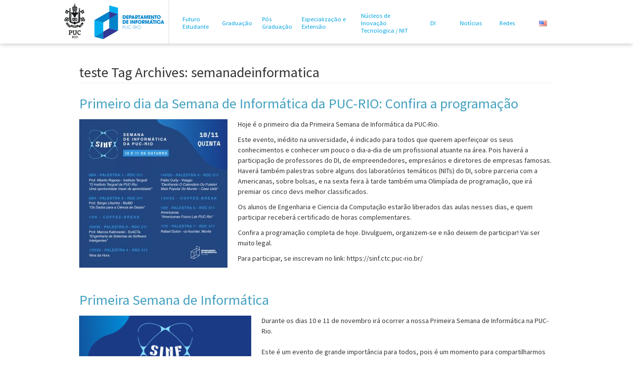

--- FILE ---
content_type: text/html; charset=UTF-8
request_url: https://www.inf.puc-rio.br/blog/tag/semanadeinformatica/
body_size: 50737
content:
<!DOCTYPE html>
<html xmlns="//www.w3.org/1999/xhtml" xmlns:addthis="//www.addthis.com/help/api-spec"
xmlns:og="//opengraphprotocol.org/schema/" xmlns:fb="//www.facebook.com/2008/fbml"
xmlns:gr="//purl.org/goodrelations/v1#" xmlns:foaf="//xmlns.com/foaf/0.1/"
xmlns:v="//rdf.data-vocabulary.org/#"  lang="pt-BR">

<head profile="//gmpg.org/xfn/11">
	<meta http-equiv="content-type" content="text/html; charset=UTF-8" />
    <title>Departamento de Informática &#8211; PUC-Rio | semanadeinformatica</title>
	<meta name="viewport" content="width=device-width, initial-scale=1.0, user-scalable=no" />
    <link rel="profile" href="//gmpg.org/xfn/11" />
	<link rel="stylesheet" type="text/css" href="https://www.inf.puc-rio.br/wordpress/wp-content/themes/puc-di/style.css" /> 
	<link rel="alternate" type="application/rss+xml" href="https://www.inf.puc-rio.br/feed/" title="Departamento de Informática - PUC-Rio latest posts" />
    <link rel="alternate" type="application/rss+xml" href="https://www.inf.puc-rio.br/comments/feed/" title="Departamento de Informática - PUC-Rio latest comments" />
    <link rel="pingback" href="https://www.inf.puc-rio.br/wordpress/xmlrpc.php" />
	<link rel="shortcut icon" href="favicon.ico" />
	<link rel="apple-touch-icon" href="favicon.png" />
<meta name='robots' content='max-image-preview:large' />
<link rel='dns-prefetch' href='//www.googletagmanager.com' />
<link rel="alternate" type="application/rss+xml" title="Feed para Departamento de Informática - PUC-Rio &raquo;" href="https://www.inf.puc-rio.br/feed/" />
<link rel="alternate" type="application/rss+xml" title="Feed de tag para Departamento de Informática - PUC-Rio &raquo; semanadeinformatica" href="https://www.inf.puc-rio.br/blog/tag/semanadeinformatica/feed/" />
<style id='wp-img-auto-sizes-contain-inline-css' type='text/css'>
img:is([sizes=auto i],[sizes^="auto," i]){contain-intrinsic-size:3000px 1500px}
/*# sourceURL=wp-img-auto-sizes-contain-inline-css */
</style>
<style id='wp-emoji-styles-inline-css' type='text/css'>

	img.wp-smiley, img.emoji {
		display: inline !important;
		border: none !important;
		box-shadow: none !important;
		height: 1em !important;
		width: 1em !important;
		margin: 0 0.07em !important;
		vertical-align: -0.1em !important;
		background: none !important;
		padding: 0 !important;
	}
/*# sourceURL=wp-emoji-styles-inline-css */
</style>
<link rel='stylesheet' id='bootstrap-style-css' href='https://www.inf.puc-rio.br/wordpress/wp-content/themes/puc-di/assets/css/bootstrap.min.css?ver=20130528' type='text/css' media='all' />
<link rel='stylesheet' id='bootstrap-responsive-style-css' href='https://www.inf.puc-rio.br/wordpress/wp-content/themes/puc-di/assets/css/bootstrap-responsive.min.css?ver=20130528' type='text/css' media='all' />
<link rel='stylesheet' id='touch-caroussel-style-css' href='https://www.inf.puc-rio.br/wordpress/wp-content/themes/puc-di/assets/touch-carousel.css?ver=20130528' type='text/css' media='all' />
<link rel='stylesheet' id='puc-di-style-css' href='https://www.inf.puc-rio.br/wordpress/wp-content/themes/puc-di/assets/css/style.css?ver=6.9' type='text/css' media='all' />
<link rel="https://api.w.org/" href="https://www.inf.puc-rio.br/wp-json/" /><link rel="alternate" title="JSON" type="application/json" href="https://www.inf.puc-rio.br/wp-json/wp/v2/tags/598" /><link rel="EditURI" type="application/rsd+xml" title="RSD" href="https://www.inf.puc-rio.br/wordpress/xmlrpc.php?rsd" />
<meta name="generator" content="WordPress 6.9" />
<meta name="generator" content="Site Kit by Google 1.170.0" /><link href="//fonts.googleapis.com/css?family=Source+Sans+Pro:200,300,400,600,700,900" rel="stylesheet" type="text/css">
    <script src="https://www.inf.puc-rio.br/wordpress/wp-content/themes/puc-di/assets/js/jquery-1.10.2.js"></script>
	
<!-- Google Tag Manager -->
<script>(function(w,d,s,l,i){w[l]=w[l]||[];w[l].push({'gtm.start':
new Date().getTime(),event:'gtm.js'});var f=d.getElementsByTagName(s)[0],
j=d.createElement(s),dl=l!='dataLayer'?'&l='+l:'';j.async=true;j.src=
'https://www.googletagmanager.com/gtm.js?id='+i+dl;f.parentNode.insertBefore(j,f);
})(window,document,'script','dataLayer','GTM-5649NMR4');</script>
<!-- End Google Tag Manager -->	
</head>

<body class="archive tag tag-semanadeinformatica tag-598 wp-theme-puc-di">
<!-- Google Tag Manager (noscript) -->
<noscript><iframe src="https://www.googletagmanager.com/ns.html?id=GTM-5649NMR4"
height="0" width="0" style="display:none;visibility:hidden"></iframe></noscript>
<!-- End Google Tag Manager (noscript) -->
    <!--div id="top-search">
      <form class="navbar-form">
        <input class="span2" type="text" placeholder="Buscar">
        <button type="submit" class="btn btn-mini"><i class="icon-chevron-right"></i></button>
        <select>
          <option>Selecione um idioma</option>
        </select>
      </form>
    </div-->
    <div id="top" class="top">
      <div class="inner-top">
        <a href="//www.puc-rio.br" title="Ir para Puc-Rio" class="logo"  style="border-right: 0px;">
			<img src="https://www.inf.puc-rio.br/wordpress/wp-content/themes/puc-di/assets/img/theme/logo_puc.png" style="height:77px"/>
        </a>
		<a href="https://www.inf.puc-rio.br" title="Ir para a página principal" class="logo">
			<img src="https://www.inf.puc-rio.br/wordpress/wp-content/themes/puc-di/assets/img/theme/logo.png" />
		</a>

        <div class="menu-top-menu-container"><ul id="menu" class="menu"><li id='menu-item-1027'  class="futuro-estudante menu-item menu-item-type-post_type menu-item-object-page menu-item-has-children"><a  href="https://www.inf.puc-rio.br/futuro-estudante/">Futuro Estudante</a>
<ul class="sub-menu">
<li id='menu-item-6992'  class="menu-item menu-item-type-post_type menu-item-object-page"><a  href="https://www.inf.puc-rio.br/futuro-estudante#programas">Programas</a></li>
<li id='menu-item-6991'  class="menu-item menu-item-type-post_type menu-item-object-page"><a  href="https://www.inf.puc-rio.br/futuro-estudante-de-graduacao/">Futuro Estudante de Graduação</a></li>
<li id='menu-item-6990'  class="menu-item menu-item-type-post_type menu-item-object-page"><a  href="https://www.inf.puc-rio.br/futuro-estudante-de-posgrad/">Futuro Estudante de Pós</a></li>
</ul>
</li>
<li id='menu-item-1039'  class="graduacao menu-item menu-item-type-post_type menu-item-object-page menu-item-has-children"><a  href="https://www.inf.puc-rio.br/graduacao/">Graduação</a>
<ul class="sub-menu">
<li id='menu-item-7189'  class="menu-item menu-item-type-post_type menu-item-object-page"><a  href="https://www.inf.puc-rio.br/coordgrad/">Coordenação e Informações p/ Alunos</a></li>
<li id='menu-item-8088'  class="menu-item menu-item-type-post_type menu-item-object-page"><a  href="https://www.inf.puc-rio.br/seminarios-da-graduacao/">Seminários da Graduação</a></li>
<li id='menu-item-8462'  class="menu-item menu-item-type-custom menu-item-object-custom"><a  href="https://www.inf.puc-rio.br/coordgrad/projeto-final/agenda-de-apresentacoes-de-projeto-final/">Agenda de Apresentações de Projeto Final</a></li>
<li id='menu-item-5722'  class="menu-item menu-item-type-post_type menu-item-object-page"><a  href="https://www.inf.puc-rio.br/graduacao#cursos">Cursos</a></li>
<li id='menu-item-4337'  class="menu-item menu-item-type-post_type menu-item-object-page"><a  href="https://www.inf.puc-rio.br/graduacao#perguntas-frequentes">Perguntas Frequentes</a></li>
</ul>
</li>
<li id='menu-item-1046'  class="pos-graduacao menu-item menu-item-type-post_type menu-item-object-page menu-item-has-children"><a  href="https://www.inf.puc-rio.br/pos-graduacao/">Pós Graduação</a>
<ul class="sub-menu">
<li id='menu-item-4468'  class="menu-item menu-item-type-post_type menu-item-object-page"><a  href="https://www.inf.puc-rio.br/pos-graduacao/disciplinas-pos-graduacao/">Disciplinas</a></li>
<li id='menu-item-8108'  class="menu-item menu-item-type-post_type menu-item-object-page"><a  href="https://www.inf.puc-rio.br/seminarios-da-pos-graduacao/">Seminários da Pós-graduação</a></li>
<li id='menu-item-8463'  class="menu-item menu-item-type-custom menu-item-object-custom"><a  href="https://www.inf.puc-rio.br/pos-graduacao/agenda-de-apresentacoes-de-defesas-da-pos-graduacao/">Agenda de Apresentações de Defesas da Pós-Graduação</a></li>
<li id='menu-item-1139'  class="menu-item menu-item-type-post_type menu-item-object-page menu-item-has-children"><a  href="https://www.inf.puc-rio.br/pesquisa/">Pesquisa</a>
	<ul class="sub-menu">
<li id='menu-item-1455'  class="menu-item menu-item-type-post_type menu-item-object-page"><a  href="https://www.inf.puc-rio.br/pesquisa#linhas-de-pesquisa">Linhas de Pesquisa</a></li>
<li id='menu-item-4363'  class="menu-item menu-item-type-post_type menu-item-object-page"><a  href="https://www.inf.puc-rio.br/pesquisa#monografias-e-teses">Monografias e Teses</a></li>
	</ul>
</li>
<li id='menu-item-5081'  class="menu-item menu-item-type-post_type menu-item-object-page"><a  href="https://www.inf.puc-rio.br/pos-graduacao#coordenadores">Coordenadores</a></li>
<li id='menu-item-4453'  class="menu-item menu-item-type-post_type menu-item-object-page"><a  href="https://www.inf.puc-rio.br/pos-graduacao#professores">Professores da Pós-Graduação</a></li>
<li id='menu-item-1913'  class="menu-item menu-item-type-post_type menu-item-object-page"><a  href="https://www.inf.puc-rio.br/pos-graduacao#mural">Formulários e Modelos</a></li>
<li id='menu-item-1051'  class="menu-item menu-item-type-post_type menu-item-object-page"><a  href="https://www.inf.puc-rio.br/pos-graduacao#perguntas-frequentes-alunos">Perguntas Frequentes</a></li>
</ul>
</li>
<li id='menu-item-6574'  class="menu-item menu-item-type-custom menu-item-object-custom"><a  target="_blank" href="http://especializacao.ccec.puc-rio.br">Especialização e Extensão</a></li>
<li id='menu-item-1053'  class="nit menu-item menu-item-type-post_type menu-item-object-page menu-item-has-children"><a  href="https://www.inf.puc-rio.br/laboratorios/">Núcleos de Inovação Tecnologica / NIT</a>
<ul class="sub-menu">
<li id='menu-item-1054'  class="menu-item menu-item-type-post_type menu-item-object-page"><a  href="https://www.inf.puc-rio.br/laboratorios#nit">Laboratórios</a></li>
<li id='menu-item-6672'  class="menu-item menu-item-type-post_type menu-item-object-page"><a  href="https://www.inf.puc-rio.br/laboratorios#start-ups-do-di">Startups</a></li>
</ul>
</li>
<li id='menu-item-1057'  class="departamento menu-item menu-item-type-post_type menu-item-object-page menu-item-has-children"><a  href="https://www.inf.puc-rio.br/departamento/">DI</a>
<ul class="sub-menu">
<li id='menu-item-4600'  class="menu-item menu-item-type-post_type menu-item-object-page"><a  href="https://www.inf.puc-rio.br/departamento/contato/">Contato</a></li>
<li id='menu-item-1058'  class="menu-item menu-item-type-post_type menu-item-object-page"><a  href="https://www.inf.puc-rio.br/departamento#o-di">Departamento de Informática</a></li>
<li id='menu-item-1059'  class="menu-item menu-item-type-post_type menu-item-object-page"><a  href="https://www.inf.puc-rio.br/departamento#historia">História</a></li>
<li id='menu-item-1061'  class="menu-item menu-item-type-post_type menu-item-object-page"><a  href="https://www.inf.puc-rio.br/departamento#professores">Professores</a></li>
<li id='menu-item-1063'  class="menu-item menu-item-type-post_type menu-item-object-page"><a  href="https://www.inf.puc-rio.br/departamento#funcionarios">Quadro Administrativo</a></li>
<li id='menu-item-4367'  class="menu-item menu-item-type-post_type menu-item-object-page"><a  href="https://www.inf.puc-rio.br/departamento#laboratorios-de-ensino-e-suporte">Laboratórios de Ensino e Suporte</a></li>
<li id='menu-item-7114'  class="menu-item menu-item-type-post_type menu-item-object-page"><a  href="https://www.inf.puc-rio.br/parceiros/">Parceiros</a></li>
</ul>
</li>
<li id='menu-item-4327'  class="menu-item menu-item-type-post_type_archive menu-item-object-noticia menu-item-has-children"><a  href="https://www.inf.puc-rio.br/blog/noticia/">Notícias</a>
<ul class="sub-menu">
<li id='menu-item-5655'  class="menu-item menu-item-type-custom menu-item-object-custom"><a  href="http://www.inf.puc-rio.br/blog/noticia/?ca=0&amp;str=">Notícias Principais</a></li>
<li id='menu-item-5453'  class="menu-item menu-item-type-custom menu-item-object-custom"><a  href="http://www.inf.puc-rio.br/blog/noticia/?ca=238&amp;str=">Teses e Dissertações</a></li>
<li id='menu-item-5444'  class="menu-item menu-item-type-custom menu-item-object-custom"><a  href="http://www.inf.puc-rio.br/blog/noticia/?ca=194&amp;str=">Prêmios e Honrarias</a></li>
<li id='menu-item-6126'  class="menu-item menu-item-type-custom menu-item-object-custom"><a  href="http://www.inf.puc-rio.br/blog/oportunidade/">Oportunidades</a></li>
</ul>
</li>
<li id='menu-item-8639'  class="menu-item menu-item-type-custom menu-item-object-custom menu-item-has-children"><a  href="#">Redes</a>
<ul class="sub-menu">
<li id='menu-item-8643'  class="menu-item menu-item-type-custom menu-item-object-custom"><a  href="https://www.instagram.com/dipucrio">Instagram</a></li>
<li id='menu-item-8642'  class="menu-item menu-item-type-custom menu-item-object-custom"><a  href="https://www.linkedin.com/company/dipucrio/?originalSubdomain=br">LinkedIn</a></li>
<li id='menu-item-8640'  class="menu-item menu-item-type-custom menu-item-object-custom"><a  href="https://www.facebook.com/dipucrio/">Facebook</a></li>
<li id='menu-item-8641'  class="menu-item menu-item-type-custom menu-item-object-custom"><a  href="https://twitter.com/dipucrio?lang=en">Twitter</a></li>
<li id='menu-item-5476'  class="menu-item menu-item-type-custom menu-item-object-custom"><a  target="_blank" href="https://www.youtube.com/c/dipucrio">YouTube</a></li>
</ul>
</li>
<li id='menu-item-7608'  class="menu-item menu-item-type-custom menu-item-object-custom"><a  href="http://www.inf.puc-rio.br/en/"><img style="max-width:60px;" src="http://www.inf.puc-rio.br/wordpress/wp-content/themes/puc-di/assets/img/theme/en-flag.png"></a></li>
</ul></div>		
		<!-- <a href="http://www.inf.puc-rio.br/en" style="float:righ;">
			<img style="max-width:60px;" src="/assets/img/theme/en-flag.png" />
		</a> -->
		
        <div id="closearea">Fechar</div>
      </div>
    </div>

    <div id="wrapper" class="container">
	<section id="primary" class="content-area">
		<div id="content" class="site-content" role="main">

		
			<header class="page-header">
				<h1 class="page-title">teste 
					Tag Archives: <span>semanadeinformatica</span>				</h1>
							</header><!-- .page-header -->

						
				<script>console.log( 'PHP: got lang: pt' );</script>
<article id="post-7802" class="post-7802 noticia type-noticia status-publish hentry tag-dipucrio tag-primeirasemanadeinformatica tag-semanadeinformatica">
	<header class="entry-header">
		<h1 class="entry-title"><a href="https://www.inf.puc-rio.br/blog/noticia/primeiro-dia-da-semana-de-informatica-da-puc-rio-confira-a-programacao/" rel="bookmark">Primeiro dia da Semana de Informática da PUC-RIO: Confira a programação</a></h1>

			</header><!-- .entry-header -->

		
	<div class="entry-content">
		<p><img fetchpriority="high" decoding="async" class="size-medium wp-image-7803 alignleft" src="http://www.inf.puc-rio.br/wordpress/wp-content/uploads/2022/11/di_socialmedia_2022.11.10_01-300x300.jpg" alt="" width="300" height="300" srcset="https://www.inf.puc-rio.br/wordpress/wp-content/uploads/2022/11/di_socialmedia_2022.11.10_01-300x300.jpg 300w, https://www.inf.puc-rio.br/wordpress/wp-content/uploads/2022/11/di_socialmedia_2022.11.10_01-1024x1024.jpg 1024w, https://www.inf.puc-rio.br/wordpress/wp-content/uploads/2022/11/di_socialmedia_2022.11.10_01-150x150.jpg 150w, https://www.inf.puc-rio.br/wordpress/wp-content/uploads/2022/11/di_socialmedia_2022.11.10_01-768x768.jpg 768w, https://www.inf.puc-rio.br/wordpress/wp-content/uploads/2022/11/di_socialmedia_2022.11.10_01-175x175.jpg 175w, https://www.inf.puc-rio.br/wordpress/wp-content/uploads/2022/11/di_socialmedia_2022.11.10_01-310x310.jpg 310w, https://www.inf.puc-rio.br/wordpress/wp-content/uploads/2022/11/di_socialmedia_2022.11.10_01-167x167.jpg 167w, https://www.inf.puc-rio.br/wordpress/wp-content/uploads/2022/11/di_socialmedia_2022.11.10_01-96x96.jpg 96w, https://www.inf.puc-rio.br/wordpress/wp-content/uploads/2022/11/di_socialmedia_2022.11.10_01.jpg 1080w" sizes="(max-width: 300px) 100vw, 300px" />Hoje é o primeiro dia da Primeira Semana de Informática da PUC-Rio.</p>
<p>Este evento, inédito na universidade, é indicado para todos que querem aperfeiçoar os seus conhecimentos e conhecer um pouco o dia-a-dia de um profissional atuante na área. Pois haverá a participação de professores do DI, de empreendedores, empresários e diretores de empresas famosas. Haverá também palestras sobre alguns dos laboratórios temáticos (NITs) do DI, sobre parceria com a Americanas, sobre bolsas, e na sexta feira à tarde também uma Olimpíada de programação, que irá premiar os cinco devs melhor classificados.</p>
<p>Os alunos de Engenharia e Ciencia da Computação estarão liberados das aulas nesses dias, e quem participar receberá certificado de horas complementares.</p>
<p>Confira a programação completa de hoje. Divulguem, organizem-se e não deixem de participar! Vai ser muito legal.</p>
<p>Para participar, se inscrevam no link: https://sinf.ctc.puc-rio.br/</p>
<p>&nbsp;</p>
	</div><!-- .entry-content -->
	
</article><!-- #post-## -->

			
				<script>console.log( 'PHP: got lang: pt' );</script>
<article id="post-7794" class="post-7794 noticia type-noticia status-publish hentry tag-semanadeinformatica">
	<header class="entry-header">
		<h1 class="entry-title"><a href="https://www.inf.puc-rio.br/blog/noticia/primeira-semana-de-informatica/" rel="bookmark">Primeira Semana de Informática</a></h1>

			</header><!-- .entry-header -->

		
	<div class="entry-content">
		<div class="" data-block="true" data-editor="34tse" data-offset-key="dv5ut-0-0">
<div class="_1mf _1mj" data-offset-key="dv5ut-0-0"><span data-offset-key="dv5ut-0-0"><img decoding="async" class="wp-image-7795 alignleft" src="http://www.inf.puc-rio.br/wordpress/wp-content/uploads/2022/11/SINF_DIVULGACAO_01_IMAGE-300x300.png" alt="" width="348" height="348" srcset="https://www.inf.puc-rio.br/wordpress/wp-content/uploads/2022/11/SINF_DIVULGACAO_01_IMAGE-300x300.png 300w, https://www.inf.puc-rio.br/wordpress/wp-content/uploads/2022/11/SINF_DIVULGACAO_01_IMAGE-1024x1024.png 1024w, https://www.inf.puc-rio.br/wordpress/wp-content/uploads/2022/11/SINF_DIVULGACAO_01_IMAGE-150x150.png 150w, https://www.inf.puc-rio.br/wordpress/wp-content/uploads/2022/11/SINF_DIVULGACAO_01_IMAGE-768x768.png 768w, https://www.inf.puc-rio.br/wordpress/wp-content/uploads/2022/11/SINF_DIVULGACAO_01_IMAGE-175x175.png 175w, https://www.inf.puc-rio.br/wordpress/wp-content/uploads/2022/11/SINF_DIVULGACAO_01_IMAGE-310x310.png 310w, https://www.inf.puc-rio.br/wordpress/wp-content/uploads/2022/11/SINF_DIVULGACAO_01_IMAGE-167x167.png 167w, https://www.inf.puc-rio.br/wordpress/wp-content/uploads/2022/11/SINF_DIVULGACAO_01_IMAGE-96x96.png 96w, https://www.inf.puc-rio.br/wordpress/wp-content/uploads/2022/11/SINF_DIVULGACAO_01_IMAGE.png 1042w" sizes="(max-width: 348px) 100vw, 348px" />Durante os dias 10 e 11 de novembro irá ocorrer a nossa Primeira Semana de Informática na PUC-Rio. </span></div>
</div>
<div class="" data-block="true" data-editor="34tse" data-offset-key="fk6ph-0-0">
<div class="_1mf _1mj" data-offset-key="fk6ph-0-0"><span data-offset-key="fk6ph-0-0"> </span></div>
</div>
<div class="" data-block="true" data-editor="34tse" data-offset-key="6b0o4-0-0">
<div class="_1mf _1mj" data-offset-key="6b0o4-0-0"><span data-offset-key="6b0o4-0-0">Este é um evento de grande importância para todos, pois é um momento para compartilharmos conhecimentos e aprender sobre o mercado. Teremos, por exemplo, palestras e mesas redondas com empreendedores, diretores de empresas, por exemplo, Stone, Hurb e Americanas e professores, como Alberto Raposo, Sergio Lifschitz e Marcos Kalinowski. </span></div>
</div>
<div class="" data-block="true" data-editor="34tse" data-offset-key="bosog-0-0">
<div class="_1mf _1mj" data-offset-key="bosog-0-0"><span data-offset-key="bosog-0-0"> </span></div>
</div>
<div class="" data-block="true" data-editor="34tse" data-offset-key="dm5vi-0-0">
<div class="_1mf _1mj" data-offset-key="dm5vi-0-0"><span data-offset-key="dm5vi-0-0">Além disso, teremos uma Olimpíada com prêmios para os cinco primeiros colocados. </span></div>
</div>
<div class="" data-block="true" data-editor="34tse" data-offset-key="1qolu-0-0">
<div class="_1mf _1mj" data-offset-key="1qolu-0-0"><span data-offset-key="1qolu-0-0"> </span></div>
</div>
<div class="" data-block="true" data-editor="34tse" data-offset-key="fdvhe-0-0">
<div class="_1mf _1mj" data-offset-key="fdvhe-0-0"><span data-offset-key="fdvhe-0-0">Os alunos estarão liberados das aulas, contamos com a presença de vocês nesta semana que valerá horas complementares! </span></div>
</div>
<div class="" data-block="true" data-editor="34tse" data-offset-key="2nisn-0-0">
<div class="_1mf _1mj" data-offset-key="2nisn-0-0"><span data-offset-key="2nisn-0-0"> </span></div>
</div>
<div class="" data-block="true" data-editor="34tse" data-offset-key="8oqaa-0-0">
<div class="_1mf _1mj" data-offset-key="8oqaa-0-0"><span data-offset-key="8oqaa-0-0">Fiquem atentos às nossas redes sociais, postaremos mais detalhes sobre a programação em breve. </span></div>
</div>
<div class="" data-block="true" data-editor="34tse" data-offset-key="fcg1s-0-0">
<div class="_1mf _1mj" data-offset-key="fcg1s-0-0"><span data-offset-key="fcg1s-0-0"> </span></div>
</div>
<div class="" data-block="true" data-editor="34tse" data-offset-key="d29k9-0-0">
<div class="_1mf _1mj" data-offset-key="d29k9-0-0"></div>
</div>
	</div><!-- .entry-content -->
	
</article><!-- #post-## -->

			
		
		</div><!-- #content -->
	</section><!-- #primary -->
	

<link rel="stylesheet" href="https://cdnjs.cloudflare.com/ajax/libs/font-awesome/4.7.0/css/font-awesome.min.css">

    </div><!-- #wrapper -->

    <footer>
      <!-- <ul class="nav">
      		<li class="pagenav"><h3>Futuro<br />Estudante</h3><ul><li class="page_item page-item-6963 page_item_has_children"><a href="https://www.inf.puc-rio.br/futuro-estudante/programas/">Programas</a></li>
</ul></li>      		<li class="pagenav"><h3>Graduação</h3><ul><li class="page_item page-item-4483 page_item_has_children"><a href="https://www.inf.puc-rio.br/graduacao/engenharia-de-computacao/">Engenharia de Computação</a></li>
<li class="page_item page-item-5720"><a href="https://www.inf.puc-rio.br/graduacao/cursos/">Cursos</a></li>
<li class="page_item page-item-40"><a href="https://www.inf.puc-rio.br/graduacao/perguntas-frequentes/">Perguntas Frequentes</a></li>
</ul></li>      		<li class="pagenav"><h3>Pós<br />Graduação</h3><ul><li class="page_item page-item-6429"><a href="https://www.inf.puc-rio.br/pos-graduacao/resultado-selecao/">Resultado da seleção para a Pós Graduação 26.1</a></li>
<li class="page_item page-item-8157"><a href="https://www.inf.puc-rio.br/pos-graduacao/agenda-de-apresentacoes-de-defesas-da-pos-graduacao/">Agenda de Apresentações de Defesas da Pós-Graduação</a></li>
<li class="page_item page-item-5077"><a href="https://www.inf.puc-rio.br/pos-graduacao/coordenadores/">Coordenadores</a></li>
<li class="page_item page-item-4440"><a href="https://www.inf.puc-rio.br/pos-graduacao/professores/">Professores da Pós-Graduação</a></li>
<li class="page_item page-item-7202"><a href="https://www.inf.puc-rio.br/pos-graduacao/colaboradores-de-pos/">Colaboradores</a></li>
<li class="page_item page-item-4368"><a href="https://www.inf.puc-rio.br/pos-graduacao/disciplinas-pos-graduacao/">Disciplinas Pós-Graduação</a></li>
<li class="page_item page-item-1872"><a href="https://www.inf.puc-rio.br/pos-graduacao/mural/">Formulários e Modelos</a></li>
<li class="page_item page-item-991"><a href="https://www.inf.puc-rio.br/pos-graduacao/perguntas-frequentes-alunos/">Perguntas Frequentes</a></li>
</ul></li>			<li class="pagenav"><h3>Pesquisa</h3><ul><li class="page_item page-item-1206"><a href="https://www.inf.puc-rio.br/pesquisa/linhas-de-pesquisa/">Linhas de Pesquisa</a></li>
<li class="page_item page-item-1209"><a href="https://www.inf.puc-rio.br/pesquisa/monografias-e-teses/">Monografias e Teses</a></li>
</ul></li>			      		<li class="pagenav"><h3>Núcleo de Inovação<br />Tecnológica / Nit</h3><ul><li class="page_item page-item-992"><a href="https://www.inf.puc-rio.br/laboratorios/nit/">Laboratórios</a></li>
<li class="page_item page-item-6664"><a href="https://www.inf.puc-rio.br/laboratorios/start-ups-do-di/">Startups Nascidas no DI</a></li>
</ul></li>      		<li class="pagenav"><h3>DI</h3><ul><li class="page_item page-item-4598"><a href="https://www.inf.puc-rio.br/departamento/contato/">Contato</a></li>
<li class="page_item page-item-72"><a href="https://www.inf.puc-rio.br/departamento/o-di/">Departamento de Informática</a></li>
<li class="page_item page-item-74"><a href="https://www.inf.puc-rio.br/departamento/historia/">História</a></li>
<li class="page_item page-item-8637"><a href="https://www.inf.puc-rio.br/departamento/diretor/">Diretor</a></li>
<li class="page_item page-item-78"><a href="https://www.inf.puc-rio.br/departamento/professores/">Professores em Tempo Integral</a></li>
<li class="page_item page-item-5154"><a href="https://www.inf.puc-rio.br/departamento/professores-emerito/">Professores Eméritos</a></li>
<li class="page_item page-item-5859"><a href="https://www.inf.puc-rio.br/departamento/professores-visitantes/">Professores Visitantes</a></li>
<li class="page_item page-item-6284"><a href="https://www.inf.puc-rio.br/departamento/professores-visitantes-honorarios/">Professores Visitantes Honorários</a></li>
<li class="page_item page-item-944"><a href="https://www.inf.puc-rio.br/departamento/professores-horistas/">Professores Quadro Complementar</a></li>
<li class="page_item page-item-82 page_item_has_children"><a href="https://www.inf.puc-rio.br/departamento/funcionarios/">Quadro Administrativo</a></li>
<li class="page_item page-item-4364"><a href="https://www.inf.puc-rio.br/departamento/laboratorios-de-ensino-e-suporte/">Laboratórios de Ensino e Suporte</a></li>
</ul></li>      		          <li><h3><a href="https://www.inf.puc-rio.br/blog/noticia/">Notícias</a></h3></li>
		  <li><h3><a href="https://www.inf.puc-rio.br/blog/oportunidade/">Oportunidades</a></h3></li>
      </ul> -->

      <div class="nav footer-menu"><div class="menu-top-menu-container"><ul id="nav" class="nav"><li id="menu-item-1027" class="futuro-estudante menu-item menu-item-type-post_type menu-item-object-page menu-item-has-children menu-item-1027"><a href="https://www.inf.puc-rio.br/futuro-estudante/">Futuro Estudante</a>
<ul class="sub-menu">
	<li id="menu-item-6992" class="menu-item menu-item-type-post_type menu-item-object-page menu-item-6992"><a href="https://www.inf.puc-rio.br/futuro-estudante/programas/">Programas</a></li>
	<li id="menu-item-6991" class="menu-item menu-item-type-post_type menu-item-object-page menu-item-6991"><a href="https://www.inf.puc-rio.br/futuro-estudante-de-graduacao/">Futuro Estudante de Graduação</a></li>
	<li id="menu-item-6990" class="menu-item menu-item-type-post_type menu-item-object-page menu-item-6990"><a href="https://www.inf.puc-rio.br/futuro-estudante-de-posgrad/">Futuro Estudante de Pós</a></li>
</ul>
</li>
<li id="menu-item-1039" class="graduacao menu-item menu-item-type-post_type menu-item-object-page menu-item-has-children menu-item-1039"><a href="https://www.inf.puc-rio.br/graduacao/">Graduação</a>
<ul class="sub-menu">
	<li id="menu-item-7189" class="menu-item menu-item-type-post_type menu-item-object-page menu-item-7189"><a href="https://www.inf.puc-rio.br/coordgrad/">Coordenação e Informações p/ Alunos</a></li>
	<li id="menu-item-8088" class="menu-item menu-item-type-post_type menu-item-object-page menu-item-8088"><a href="https://www.inf.puc-rio.br/seminarios-da-graduacao/">Seminários da Graduação</a></li>
	<li id="menu-item-8462" class="menu-item menu-item-type-custom menu-item-object-custom menu-item-8462"><a href="https://www.inf.puc-rio.br/coordgrad/projeto-final/agenda-de-apresentacoes-de-projeto-final/">Agenda de Apresentações de Projeto Final</a></li>
	<li id="menu-item-5722" class="menu-item menu-item-type-post_type menu-item-object-page menu-item-5722"><a href="https://www.inf.puc-rio.br/graduacao/cursos/">Cursos</a></li>
	<li id="menu-item-4337" class="menu-item menu-item-type-post_type menu-item-object-page menu-item-4337"><a href="https://www.inf.puc-rio.br/graduacao/perguntas-frequentes/">Perguntas Frequentes</a></li>
</ul>
</li>
<li id="menu-item-1046" class="pos-graduacao menu-item menu-item-type-post_type menu-item-object-page menu-item-has-children menu-item-1046"><a href="https://www.inf.puc-rio.br/pos-graduacao/">Pós Graduação</a>
<ul class="sub-menu">
	<li id="menu-item-4468" class="menu-item menu-item-type-post_type menu-item-object-page menu-item-4468"><a href="https://www.inf.puc-rio.br/pos-graduacao/disciplinas-pos-graduacao/" title="link">Disciplinas</a></li>
	<li id="menu-item-8108" class="menu-item menu-item-type-post_type menu-item-object-page menu-item-8108"><a href="https://www.inf.puc-rio.br/seminarios-da-pos-graduacao/">Seminários da Pós-graduação</a></li>
	<li id="menu-item-8463" class="menu-item menu-item-type-custom menu-item-object-custom menu-item-8463"><a href="https://www.inf.puc-rio.br/pos-graduacao/agenda-de-apresentacoes-de-defesas-da-pos-graduacao/">Agenda de Apresentações de Defesas da Pós-Graduação</a></li>
	<li id="menu-item-1139" class="menu-item menu-item-type-post_type menu-item-object-page menu-item-1139"><a href="https://www.inf.puc-rio.br/pesquisa/">Pesquisa</a></li>
	<li id="menu-item-5081" class="menu-item menu-item-type-post_type menu-item-object-page menu-item-5081"><a href="https://www.inf.puc-rio.br/pos-graduacao/coordenadores/">Coordenadores</a></li>
	<li id="menu-item-4453" class="menu-item menu-item-type-post_type menu-item-object-page menu-item-4453"><a href="https://www.inf.puc-rio.br/pos-graduacao/professores/">Professores da Pós-Graduação</a></li>
	<li id="menu-item-1913" class="menu-item menu-item-type-post_type menu-item-object-page menu-item-1913"><a href="https://www.inf.puc-rio.br/pos-graduacao/mural/">Formulários e Modelos</a></li>
	<li id="menu-item-1051" class="menu-item menu-item-type-post_type menu-item-object-page menu-item-1051"><a href="https://www.inf.puc-rio.br/pos-graduacao/perguntas-frequentes-alunos/">Perguntas Frequentes</a></li>
</ul>
</li>
<li id="menu-item-6574" class="menu-item menu-item-type-custom menu-item-object-custom menu-item-6574"><a target="_blank" href="http://especializacao.ccec.puc-rio.br">Especialização e Extensão</a></li>
<li id="menu-item-1053" class="nit menu-item menu-item-type-post_type menu-item-object-page menu-item-has-children menu-item-1053"><a href="https://www.inf.puc-rio.br/laboratorios/">Núcleos de Inovação Tecnologica / NIT</a>
<ul class="sub-menu">
	<li id="menu-item-1054" class="menu-item menu-item-type-post_type menu-item-object-page menu-item-1054"><a href="https://www.inf.puc-rio.br/laboratorios/nit/">Laboratórios</a></li>
	<li id="menu-item-6672" class="menu-item menu-item-type-post_type menu-item-object-page menu-item-6672"><a href="https://www.inf.puc-rio.br/laboratorios/start-ups-do-di/">Startups</a></li>
</ul>
</li>
<li id="menu-item-1057" class="departamento menu-item menu-item-type-post_type menu-item-object-page menu-item-has-children menu-item-1057"><a href="https://www.inf.puc-rio.br/departamento/">DI</a>
<ul class="sub-menu">
	<li id="menu-item-4600" class="menu-item menu-item-type-post_type menu-item-object-page menu-item-4600"><a href="https://www.inf.puc-rio.br/departamento/contato/" title="link">Contato</a></li>
	<li id="menu-item-1058" class="menu-item menu-item-type-post_type menu-item-object-page menu-item-1058"><a href="https://www.inf.puc-rio.br/departamento/o-di/">Departamento de Informática</a></li>
	<li id="menu-item-1059" class="menu-item menu-item-type-post_type menu-item-object-page menu-item-1059"><a href="https://www.inf.puc-rio.br/departamento/historia/">História</a></li>
	<li id="menu-item-1061" class="menu-item menu-item-type-post_type menu-item-object-page menu-item-1061"><a href="https://www.inf.puc-rio.br/departamento/professores/">Professores</a></li>
	<li id="menu-item-1063" class="menu-item menu-item-type-post_type menu-item-object-page menu-item-1063"><a href="https://www.inf.puc-rio.br/departamento/funcionarios/">Quadro Administrativo</a></li>
	<li id="menu-item-4367" class="menu-item menu-item-type-post_type menu-item-object-page menu-item-4367"><a href="https://www.inf.puc-rio.br/departamento/laboratorios-de-ensino-e-suporte/">Laboratórios de Ensino e Suporte</a></li>
	<li id="menu-item-7114" class="menu-item menu-item-type-post_type menu-item-object-page menu-item-7114"><a href="https://www.inf.puc-rio.br/parceiros/">Parceiros</a></li>
</ul>
</li>
<li id="menu-item-4327" class="menu-item menu-item-type-post_type_archive menu-item-object-noticia menu-item-has-children menu-item-4327"><a href="https://www.inf.puc-rio.br/blog/noticia/">Notícias</a>
<ul class="sub-menu">
	<li id="menu-item-5655" class="menu-item menu-item-type-custom menu-item-object-custom menu-item-5655"><a href="http://www.inf.puc-rio.br/blog/noticia/?ca=0&#038;str=">Notícias Principais</a></li>
	<li id="menu-item-5453" class="menu-item menu-item-type-custom menu-item-object-custom menu-item-5453"><a href="http://www.inf.puc-rio.br/blog/noticia/?ca=238&#038;str=">Teses e Dissertações</a></li>
	<li id="menu-item-5444" class="menu-item menu-item-type-custom menu-item-object-custom menu-item-5444"><a href="http://www.inf.puc-rio.br/blog/noticia/?ca=194&#038;str=">Prêmios e Honrarias</a></li>
	<li id="menu-item-6126" class="menu-item menu-item-type-custom menu-item-object-custom menu-item-6126"><a href="http://www.inf.puc-rio.br/blog/oportunidade/">Oportunidades</a></li>
</ul>
</li>
<li id="menu-item-8639" class="menu-item menu-item-type-custom menu-item-object-custom menu-item-has-children menu-item-8639"><a href="#">Redes</a>
<ul class="sub-menu">
	<li id="menu-item-8643" class="menu-item menu-item-type-custom menu-item-object-custom menu-item-8643"><a href="https://www.instagram.com/dipucrio">Instagram</a></li>
	<li id="menu-item-8642" class="menu-item menu-item-type-custom menu-item-object-custom menu-item-8642"><a href="https://www.linkedin.com/company/dipucrio/?originalSubdomain=br">LinkedIn</a></li>
	<li id="menu-item-8640" class="menu-item menu-item-type-custom menu-item-object-custom menu-item-8640"><a href="https://www.facebook.com/dipucrio/">Facebook</a></li>
	<li id="menu-item-8641" class="menu-item menu-item-type-custom menu-item-object-custom menu-item-8641"><a href="https://twitter.com/dipucrio?lang=en">Twitter</a></li>
	<li id="menu-item-5476" class="menu-item menu-item-type-custom menu-item-object-custom menu-item-5476"><a target="_blank" href="https://www.youtube.com/c/dipucrio">YouTube</a></li>
</ul>
</li>
<li id="menu-item-7608" class="menu-item menu-item-type-custom menu-item-object-custom menu-item-7608"><a href="http://www.inf.puc-rio.br/en/"><img style="max-width:60px;" src="http://www.inf.puc-rio.br/wordpress/wp-content/themes/puc-di/assets/img/theme/en-flag.png"></a></li>
</ul></div> </div>

      <div class="info">
        <div class="outer">
        <div class="inner">
          <div class="signature">
            <p class="address"><strong>Pontifícia Universidade Católica do Rio de Janeiro PUC-Rio</strong><br />
Rua Marquês de São Vicente, 225 | Edifício RDC | 4o Andar <br />
			Gávea | 22451-900 | Rio de Janeiro RJ | Brasil<br />
			Telefone: +55 (21) 3527-1001 |  Departamento de Informática</p>
          </div>
          </div>
            <div class="inner-media">
              <a href="https://www.facebook.com/dipucrio/" class="fa fa-facebook"></a>
              <a href="https://twitter.com/dipucrio?lang=en" class="fa fa-twitter"></a>
              <a href="https://www.linkedin.com/company/dipucrio/?originalSubdomain=br" class="fa fa-linkedin"></a>
              <a href="https://www.youtube.com/c/dipucrio" class="fa fa-youtube"></a>
            </div>
        </div>
      </div>
    </footer>

    <!-- Le javascript
    ================================================== -->
    <!-- Placed at the end of the document so the pages load faster -->
   <!-- <script src="https://www.inf.puc-rio.br/wordpress/wp-content/themes/puc-di/assets/js/jquery-1.10.2.js"></script> -->
    <script src="https://www.inf.puc-rio.br/wordpress/wp-content/themes/puc-di/assets/js/bootstrap-transition.js"></script>
    <script src="https://www.inf.puc-rio.br/wordpress/wp-content/themes/puc-di/assets/js/bootstrap-alert.js"></script>
    <script src="https://www.inf.puc-rio.br/wordpress/wp-content/themes/puc-di/assets/js/bootstrap-modal.js"></script>
    <script src="https://www.inf.puc-rio.br/wordpress/wp-content/themes/puc-di/assets/js/bootstrap-dropdown.js"></script>
    <script src="https://www.inf.puc-rio.br/wordpress/wp-content/themes/puc-di/assets/js/bootstrap-tab.js"></script>
    <script src="https://www.inf.puc-rio.br/wordpress/wp-content/themes/puc-di/assets/js/bootstrap-button.js"></script>
    <script src="https://www.inf.puc-rio.br/wordpress/wp-content/themes/puc-di/assets/js/bootstrap-collapse.js"></script>
    <script src="https://www.inf.puc-rio.br/wordpress/wp-content/themes/puc-di/assets/js/bootstrap-carousel.js"></script>
    
    <!-- bxSlider Javascript file -->
    <script src="https://www.inf.puc-rio.br/wordpress/wp-content/themes/puc-di/assets/js/bxslider/jquery.bxslider.min.js"></script>

    <!-- bxSlider CSS file -->
    <link href="https://www.inf.puc-rio.br/wordpress/wp-content/themes/puc-di/assets/js/bxslider/jquery.bxslider.css" rel="stylesheet" />
    <!-- <link href="https://www.inf.puc-rio.br/wordpress/wp-content/themes/puc-di/assets/js/bxslider/jquery.bxslider.custom.css" rel="stylesheet" /> -->

    

<script type="text/javascript">
    function fechaNoticia()
    {
      window.parent.history.pushState("","", "../noticia/");
    }

</script>




    <script type="text/javascript">
    $(function() {

      // Smooth Scroll Top Nav
      $('.sub-menu > .menu-item > a').click(function(event) {
        var pagename = 'primeira-semana-de-informatica';
        if( $(this).attr('href').indexOf( "/"+pagename ) > -1 ) 
			if(this.hash != ""){
          		event.preventDefault();
          		//calculate destination place
          		var dest = 0;
          		//go to destination
          		$('html,body').animate({
              		scrollTop: $(this.hash).offset().top
          		}, 1000, 'swing');
        	}
      });

      // Smooth Scroll Footer Nav
      $('footer .pagenav .page_item > a').click(function(event) {
        event.preventDefault();
        var href = $(this)[0].pathname.slice(0, -1);
        var hash = href.substr( href.lastIndexOf('/') + 1 );
        var newUrl = href.substr( 0, href.lastIndexOf('/') + 1 );
        var pagename = 'primeira-semana-de-informatica';

        if( $(this).attr('href').indexOf( "/"+pagename ) > -1 ){
			if($('#'+hash).offset() != null){
				event.preventDefault();
          		//calculate destination place
          		var dest = 0;
          		//go to destination
          		$('html,body').animate({
              		scrollTop: $('#'+hash).offset().top
              		//scrollTop: $(this.hash).offset().top - 10
          		}, 1000, 'swing');
          	}
          	else
          		window.location = newUrl + '/' + hash;
        } else {
          	window.location = newUrl + '#' + hash;
        }
      });

      $('.bxslider-1-col').bxSlider({
        auto: true,
        autoDelay: 1000,
        minSlides: 1,
        maxSlides: 1,
        pager: false,
        autoHover: true
      });

      var tamanho = 280;
      var qtd = 3;
      var current = 0;
      
      if($("#wrapper").width() >= 950){
        tamanho = 280;
        qtd = 3;
      }else if($("#wrapper").width() >= 550){
        tamanho = $("#wrapper").width()/2 -20;
        qtd = 2;
      }else{
        tamanho = $("#wrapper").width();
        qtd = 1;
      }
      
      
      $('.bxslider-3-col').bxSlider({
        autoDelay: 1000,
        maxSlides: qtd,
        moveSlides: qtd, // um de cada vez
        slideWidth: tamanho,
        slideMargin: 40,
        touchEnabled: true,
        pager: true,
        autoHover: true,
        infiniteLoop: true,
        adaptiveHeight: true
      });

      $('.modal').on('hidden', function () {
        $('.modal-body').html('');
        $(this).removeData('modal');
      });

      $("#select_category").change(function(){
        var param = $('#filter-categories').serialize();
        console.log(param);
        if (param != 'ca=-1')
        {
          window.location = window.location.pathname + '?' + param;
        }
      });

      $("#search").on('click', function() {
        window.location = window.location.pathname + '?s=' + $(".input_search").val();
      });


      $(".menu-top-menu-container").on('click touch',function(){
        $(this).addClass("ativo");
      });
      $("li.menu-item-has-children > a").on('click touch',function(event){
        if($("#wrapper").width() <= 845){
          event.preventDefault();
          if(!$(this).parent().hasClass("ativo")){
            $("#menu .menu-item.ativo").removeClass("ativo");
            $(this).parent().addClass("ativo").siblings().hide(); 
          }else{
            $(this).parent().siblings().show(); 
            $("#menu .menu-item.ativo").removeClass("ativo");
          }
        }
      });
      $("#closearea").on('click touch',function(){
        $(".menu-top-menu-container").removeClass("ativo");
        $("#menu .menu-item.ativo").removeClass("ativo");
        $("#menu .menu-item").show();
      });

	$(".bx-viewport .bx-loading").remove();
    });
    </script>
    <!-- UserVoice JavaScript SDK (only needed once on a page) -->
    <script>(function(){var uv=document.createElement('script');uv.type='text/javascript';uv.async=true;uv.src='//widget.uservoice.com/mXaBhSljfpYUwhdhjzw4JA.js';var s=document.getElementsByTagName('script')[0];s.parentNode.insertBefore(uv,s)})()</script>

    <!-- A tab to launch the Classic Widget 
    <script>
    UserVoice = window.UserVoice || [];
    UserVoice.push(['showTab', 'classic_widget', {
      mode: 'feedback',
      primary_color: '#cc6d00',
      link_color: '#007dbf',
      forum_id: 257533,
      feedback_tab_name: 'Feedback',
      tab_label: 'Feedback',
      tab_color: '#0081cc',
      tab_position: 'middle-right',
      tab_inverted: false
    }]);
    </script>
	-->

    <script type="speculationrules">
{"prefetch":[{"source":"document","where":{"and":[{"href_matches":"/*"},{"not":{"href_matches":["/wordpress/wp-*.php","/wordpress/wp-admin/*","/wordpress/wp-content/uploads/*","/wordpress/wp-content/*","/wordpress/wp-content/plugins/*","/wordpress/wp-content/themes/puc-di/*","/*\\?(.+)"]}},{"not":{"selector_matches":"a[rel~=\"nofollow\"]"}},{"not":{"selector_matches":".no-prefetch, .no-prefetch a"}}]},"eagerness":"conservative"}]}
</script>

<!-- Botão Acessar com o Google adicionado pelo Site Kit -->
		<style>
		.googlesitekit-sign-in-with-google__frontend-output-button{max-width:320px}
		</style>
		<script type="text/javascript" src="https://accounts.google.com/gsi/client"></script>
<script type="text/javascript">
/* <![CDATA[ */
(()=>{async function handleCredentialResponse(response){try{const res=await fetch('https://www.inf.puc-rio.br/wordpress/wp-login.php?action=googlesitekit_auth',{method:'POST',headers:{'Content-Type':'application/x-www-form-urlencoded'},body:new URLSearchParams(response)});/* Preserve comment text in case of redirect after login on a page with a Sign in with Google button in the WordPress comments. */ const commentText=document.querySelector('#comment')?.value;const postId=document.querySelectorAll('.googlesitekit-sign-in-with-google__comments-form-button')?.[0]?.className?.match(/googlesitekit-sign-in-with-google__comments-form-button-postid-(\d+)/)?.[1];if(!! commentText?.length){sessionStorage.setItem(`siwg-comment-text-${postId}`,commentText);}location.reload();}catch(error){console.error(error);}}if(typeof google !=='undefined'){google.accounts.id.initialize({client_id:'996237071204-95vu5dngk5mf52kd3u354h98jhhm6524.apps.googleusercontent.com',callback:handleCredentialResponse,library_name:'Site-Kit'});}const defaultButtonOptions={"theme":"outline","text":"signin_with","shape":"rectangular"};document.querySelectorAll('.googlesitekit-sign-in-with-google__frontend-output-button').forEach((siwgButtonDiv)=>{const buttonOptions={shape:siwgButtonDiv.getAttribute('data-googlesitekit-siwg-shape')|| defaultButtonOptions.shape,text:siwgButtonDiv.getAttribute('data-googlesitekit-siwg-text')|| defaultButtonOptions.text,theme:siwgButtonDiv.getAttribute('data-googlesitekit-siwg-theme')|| defaultButtonOptions.theme,};if(typeof google !=='undefined'){google.accounts.id.renderButton(siwgButtonDiv,buttonOptions);}});/* If there is a matching saved comment text in sessionStorage,restore it to the comment field and remove it from sessionStorage. */ const postId=document.body.className.match(/postid-(\d+)/)?.[1];const commentField=document.querySelector('#comment');const commentText=sessionStorage.getItem(`siwg-comment-text-${postId}`);if(commentText?.length && commentField && !! postId){commentField.value=commentText;sessionStorage.removeItem(`siwg-comment-text-${postId}`);}})();
/* ]]> */
</script>

<!-- Botão Finalizar Acesso com Google adicionado pelo Site Kit -->
<script type="text/javascript" src="https://www.inf.puc-rio.br/wordpress/wp-content/themes/puc-di/js/navigation.js?ver=20120206" id="puc-di-navigation-js"></script>
<script type="text/javascript" src="https://www.inf.puc-rio.br/wordpress/wp-content/themes/puc-di/js/drops.js?ver=20140505" id="puc-di-drops-js"></script>
<script type="text/javascript" src="https://www.inf.puc-rio.br/wordpress/wp-content/themes/puc-di/js/skip-link-focus-fix.js?ver=20130115" id="puc-di-skip-link-focus-fix-js"></script>
<script id="wp-emoji-settings" type="application/json">
{"baseUrl":"https://s.w.org/images/core/emoji/17.0.2/72x72/","ext":".png","svgUrl":"https://s.w.org/images/core/emoji/17.0.2/svg/","svgExt":".svg","source":{"concatemoji":"https://www.inf.puc-rio.br/wordpress/wp-includes/js/wp-emoji-release.min.js?ver=6.9"}}
</script>
<script type="module">
/* <![CDATA[ */
/*! This file is auto-generated */
const a=JSON.parse(document.getElementById("wp-emoji-settings").textContent),o=(window._wpemojiSettings=a,"wpEmojiSettingsSupports"),s=["flag","emoji"];function i(e){try{var t={supportTests:e,timestamp:(new Date).valueOf()};sessionStorage.setItem(o,JSON.stringify(t))}catch(e){}}function c(e,t,n){e.clearRect(0,0,e.canvas.width,e.canvas.height),e.fillText(t,0,0);t=new Uint32Array(e.getImageData(0,0,e.canvas.width,e.canvas.height).data);e.clearRect(0,0,e.canvas.width,e.canvas.height),e.fillText(n,0,0);const a=new Uint32Array(e.getImageData(0,0,e.canvas.width,e.canvas.height).data);return t.every((e,t)=>e===a[t])}function p(e,t){e.clearRect(0,0,e.canvas.width,e.canvas.height),e.fillText(t,0,0);var n=e.getImageData(16,16,1,1);for(let e=0;e<n.data.length;e++)if(0!==n.data[e])return!1;return!0}function u(e,t,n,a){switch(t){case"flag":return n(e,"\ud83c\udff3\ufe0f\u200d\u26a7\ufe0f","\ud83c\udff3\ufe0f\u200b\u26a7\ufe0f")?!1:!n(e,"\ud83c\udde8\ud83c\uddf6","\ud83c\udde8\u200b\ud83c\uddf6")&&!n(e,"\ud83c\udff4\udb40\udc67\udb40\udc62\udb40\udc65\udb40\udc6e\udb40\udc67\udb40\udc7f","\ud83c\udff4\u200b\udb40\udc67\u200b\udb40\udc62\u200b\udb40\udc65\u200b\udb40\udc6e\u200b\udb40\udc67\u200b\udb40\udc7f");case"emoji":return!a(e,"\ud83e\u1fac8")}return!1}function f(e,t,n,a){let r;const o=(r="undefined"!=typeof WorkerGlobalScope&&self instanceof WorkerGlobalScope?new OffscreenCanvas(300,150):document.createElement("canvas")).getContext("2d",{willReadFrequently:!0}),s=(o.textBaseline="top",o.font="600 32px Arial",{});return e.forEach(e=>{s[e]=t(o,e,n,a)}),s}function r(e){var t=document.createElement("script");t.src=e,t.defer=!0,document.head.appendChild(t)}a.supports={everything:!0,everythingExceptFlag:!0},new Promise(t=>{let n=function(){try{var e=JSON.parse(sessionStorage.getItem(o));if("object"==typeof e&&"number"==typeof e.timestamp&&(new Date).valueOf()<e.timestamp+604800&&"object"==typeof e.supportTests)return e.supportTests}catch(e){}return null}();if(!n){if("undefined"!=typeof Worker&&"undefined"!=typeof OffscreenCanvas&&"undefined"!=typeof URL&&URL.createObjectURL&&"undefined"!=typeof Blob)try{var e="postMessage("+f.toString()+"("+[JSON.stringify(s),u.toString(),c.toString(),p.toString()].join(",")+"));",a=new Blob([e],{type:"text/javascript"});const r=new Worker(URL.createObjectURL(a),{name:"wpTestEmojiSupports"});return void(r.onmessage=e=>{i(n=e.data),r.terminate(),t(n)})}catch(e){}i(n=f(s,u,c,p))}t(n)}).then(e=>{for(const n in e)a.supports[n]=e[n],a.supports.everything=a.supports.everything&&a.supports[n],"flag"!==n&&(a.supports.everythingExceptFlag=a.supports.everythingExceptFlag&&a.supports[n]);var t;a.supports.everythingExceptFlag=a.supports.everythingExceptFlag&&!a.supports.flag,a.supports.everything||((t=a.source||{}).concatemoji?r(t.concatemoji):t.wpemoji&&t.twemoji&&(r(t.twemoji),r(t.wpemoji)))});
//# sourceURL=https://www.inf.puc-rio.br/wordpress/wp-includes/js/wp-emoji-loader.min.js
/* ]]> */
</script>
	<script>
  (function(i,s,o,g,r,a,m){i['GoogleAnalyticsObject']=r;i[r]=i[r]||function(){
  (i[r].q=i[r].q||[]).push(arguments)},i[r].l=1*new Date();a=s.createElement(o),
  m=s.getElementsByTagName(o)[0];a.async=1;a.src=g;m.parentNode.insertBefore(a,m)
  })(window,document,'script','https://www.google-analytics.com/analytics.js','ga');

  ga('create', 'UA-97374910-1', 'auto');
  ga('send', 'pageview');
	</script>
  </body>
</html>

--- FILE ---
content_type: application/javascript
request_url: https://www.inf.puc-rio.br/wordpress/wp-content/themes/puc-di/js/drops.js?ver=20140505
body_size: 978
content:
$(function() {
 
    var dd = new LangDropDown( $('#dd') );
 
    $(document).click(function() {
        // all dropdowns
        $('.wrapper-langdrop').removeClass('active');
    });
 
});
function LangDropDown(el) {
    this.dd = el;
    this.placeholder = this.dd.children('span');
    this.opts = this.dd.find('ul.langdrop > li');
    this.val = '';
    this.index = -1;
    this.initEvents();
}

LangDropDown.prototype = {
    initEvents : function() {
        var obj = this;
 
        obj.dd.on('click', function(event){
            $(this).toggleClass('active');
            return false;
        });
 
        obj.opts.on('click',function(){
            var opt = $(this);
            obj.val = opt.text();
            obj.index = opt.index();
            obj.placeholder.text(obj.val);
        });
    },
    getValue : function() {
        return this.val;
    },
    getIndex : function() {
        return this.index;
    }
}